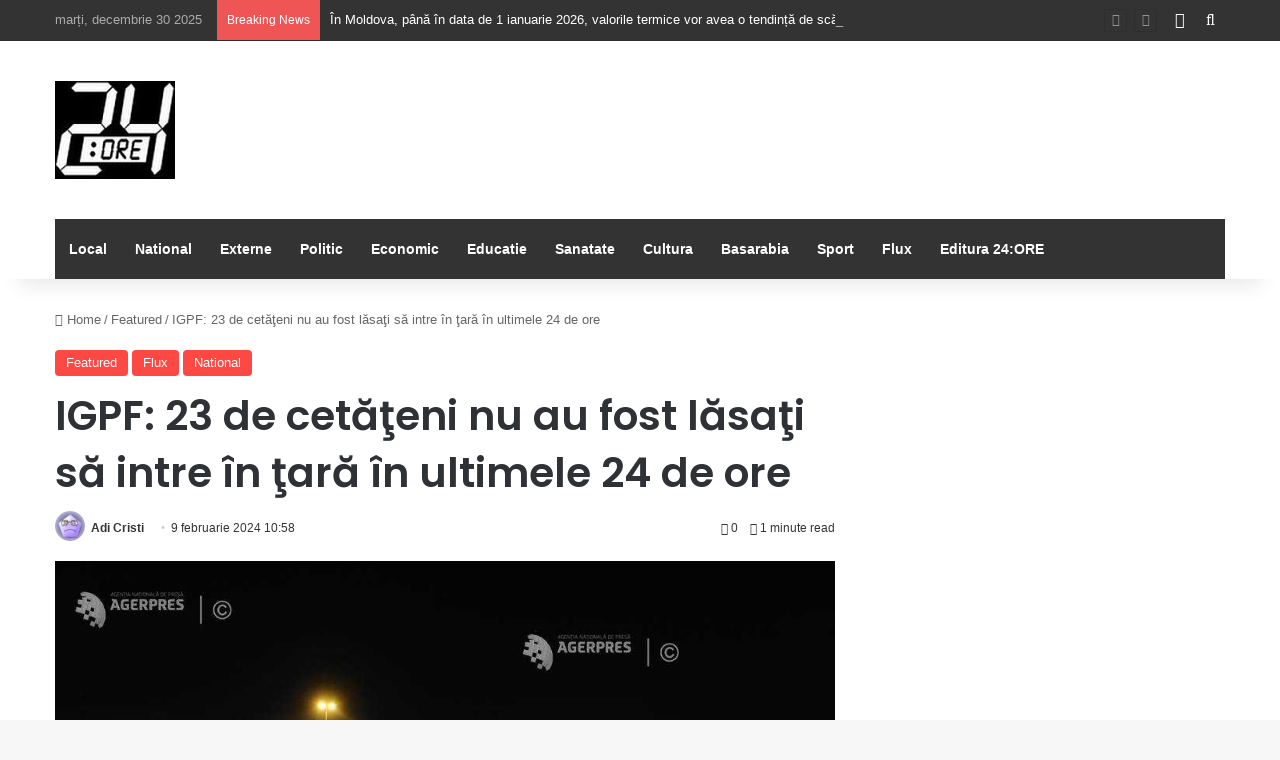

--- FILE ---
content_type: text/html; charset=UTF-8
request_url: https://24-ore.ro/2024/02/09/igpf-23-de-cetateni-nu-au-fost-lasati-sa-intre-in-tara-in-ultimele-24-de-ore/
body_size: 16871
content:
<!DOCTYPE html>
<html lang="ro-RO" class="" data-skin="light" prefix="og: http://ogp.me/ns#">
<head>
	<meta charset="UTF-8" />
	<link rel="profile" href="https://gmpg.org/xfn/11" />
	<title>IGPF: 23 de cetăţeni nu au fost lăsaţi să intre în ţară în ultimele 24 de ore &#8211; 24:ORE</title>

<meta http-equiv='x-dns-prefetch-control' content='on'>
<link rel='dns-prefetch' href='//cdnjs.cloudflare.com' />
<link rel='dns-prefetch' href='//ajax.googleapis.com' />
<link rel='dns-prefetch' href='//fonts.googleapis.com' />
<link rel='dns-prefetch' href='//fonts.gstatic.com' />
<link rel='dns-prefetch' href='//s.gravatar.com' />
<link rel='dns-prefetch' href='//www.google-analytics.com' />
<link rel='preload' as='script' href='https://ajax.googleapis.com/ajax/libs/webfont/1/webfont.js'>
<meta name='robots' content='max-image-preview:large' />
<link rel='dns-prefetch' href='//cotidianul24ore.ro' />
<link rel="alternate" type="application/rss+xml" title="24:ORE &raquo; Flux" href="https://cotidianul24ore.ro/feed/" />
<link rel="alternate" type="application/rss+xml" title="24:ORE &raquo; Flux comentarii" href="https://cotidianul24ore.ro/comments/feed/" />

		<style type="text/css">
			:root{				
			--tie-preset-gradient-1: linear-gradient(135deg, rgba(6, 147, 227, 1) 0%, rgb(155, 81, 224) 100%);
			--tie-preset-gradient-2: linear-gradient(135deg, rgb(122, 220, 180) 0%, rgb(0, 208, 130) 100%);
			--tie-preset-gradient-3: linear-gradient(135deg, rgba(252, 185, 0, 1) 0%, rgba(255, 105, 0, 1) 100%);
			--tie-preset-gradient-4: linear-gradient(135deg, rgba(255, 105, 0, 1) 0%, rgb(207, 46, 46) 100%);
			--tie-preset-gradient-5: linear-gradient(135deg, rgb(238, 238, 238) 0%, rgb(169, 184, 195) 100%);
			--tie-preset-gradient-6: linear-gradient(135deg, rgb(74, 234, 220) 0%, rgb(151, 120, 209) 20%, rgb(207, 42, 186) 40%, rgb(238, 44, 130) 60%, rgb(251, 105, 98) 80%, rgb(254, 248, 76) 100%);
			--tie-preset-gradient-7: linear-gradient(135deg, rgb(255, 206, 236) 0%, rgb(152, 150, 240) 100%);
			--tie-preset-gradient-8: linear-gradient(135deg, rgb(254, 205, 165) 0%, rgb(254, 45, 45) 50%, rgb(107, 0, 62) 100%);
			--tie-preset-gradient-9: linear-gradient(135deg, rgb(255, 203, 112) 0%, rgb(199, 81, 192) 50%, rgb(65, 88, 208) 100%);
			--tie-preset-gradient-10: linear-gradient(135deg, rgb(255, 245, 203) 0%, rgb(182, 227, 212) 50%, rgb(51, 167, 181) 100%);
			--tie-preset-gradient-11: linear-gradient(135deg, rgb(202, 248, 128) 0%, rgb(113, 206, 126) 100%);
			--tie-preset-gradient-12: linear-gradient(135deg, rgb(2, 3, 129) 0%, rgb(40, 116, 252) 100%);
			--tie-preset-gradient-13: linear-gradient(135deg, #4D34FA, #ad34fa);
			--tie-preset-gradient-14: linear-gradient(135deg, #0057FF, #31B5FF);
			--tie-preset-gradient-15: linear-gradient(135deg, #FF007A, #FF81BD);
			--tie-preset-gradient-16: linear-gradient(135deg, #14111E, #4B4462);
			--tie-preset-gradient-17: linear-gradient(135deg, #F32758, #FFC581);

			
					--main-nav-background: #1f2024;
					--main-nav-secondry-background: rgba(0,0,0,0.2);
					--main-nav-primary-color: #0088ff;
					--main-nav-contrast-primary-color: #FFFFFF;
					--main-nav-text-color: #FFFFFF;
					--main-nav-secondry-text-color: rgba(225,255,255,0.5);
					--main-nav-main-border-color: rgba(255,255,255,0.07);
					--main-nav-secondry-border-color: rgba(255,255,255,0.04);
				--tie-buttons-radius: 8px;
			}
		</style>
	<link rel="alternate" title="oEmbed (JSON)" type="application/json+oembed" href="https://cotidianul24ore.ro/wp-json/oembed/1.0/embed?url=https%3A%2F%2Fcotidianul24ore.ro%2F2024%2F02%2F09%2Figpf-23-de-cetateni-nu-au-fost-lasati-sa-intre-in-tara-in-ultimele-24-de-ore%2F" />
<link rel="alternate" title="oEmbed (XML)" type="text/xml+oembed" href="https://cotidianul24ore.ro/wp-json/oembed/1.0/embed?url=https%3A%2F%2Fcotidianul24ore.ro%2F2024%2F02%2F09%2Figpf-23-de-cetateni-nu-au-fost-lasati-sa-intre-in-tara-in-ultimele-24-de-ore%2F&#038;format=xml" />

<meta property="og:title" content="IGPF: 23 de cetăţeni nu au fost lăsaţi să intre în ţară în ultimele 24 de ore - 24:ORE" />
<meta property="og:type" content="article" />
<meta property="og:description" content="Poliţiştii de frontieră nu au permis intrarea în ţară, în ultimele 24 de ore, a 23 de cetăţeni străi" />
<meta property="og:url" content="https://cotidianul24ore.ro/2024/02/09/igpf-23-de-cetateni-nu-au-fost-lasati-sa-intre-in-tara-in-ultimele-24-de-ore/" />
<meta property="og:site_name" content="24:ORE" />
<meta property="og:image" content="https://cotidianul24ore.ro/wp-content/uploads/2024/02/13594624.jpg" />
<meta name="viewport" content="width=device-width, initial-scale=1.0" /><style id='wp-img-auto-sizes-contain-inline-css' type='text/css'>
img:is([sizes=auto i],[sizes^="auto," i]){contain-intrinsic-size:3000px 1500px}
/*# sourceURL=wp-img-auto-sizes-contain-inline-css */
</style>
<style id='wp-emoji-styles-inline-css' type='text/css'>

	img.wp-smiley, img.emoji {
		display: inline !important;
		border: none !important;
		box-shadow: none !important;
		height: 1em !important;
		width: 1em !important;
		margin: 0 0.07em !important;
		vertical-align: -0.1em !important;
		background: none !important;
		padding: 0 !important;
	}
/*# sourceURL=wp-emoji-styles-inline-css */
</style>
<link rel='stylesheet' id='taqyeem-buttons-style-css' href='https://cotidianul24ore.ro/wp-content/plugins/taqyeem-buttons/assets/style.css?ver=6c9964df0c6c83768a25ea136d478ea0' type='text/css' media='all' />
<link rel='stylesheet' id='tie-css-base-css' href='https://cotidianul24ore.ro/wp-content/themes/jannah/assets/css/base.min.css?ver=7.6.3' type='text/css' media='all' />
<link rel='stylesheet' id='tie-css-styles-css' href='https://cotidianul24ore.ro/wp-content/themes/jannah/assets/css/style.min.css?ver=7.6.3' type='text/css' media='all' />
<link rel='stylesheet' id='tie-css-widgets-css' href='https://cotidianul24ore.ro/wp-content/themes/jannah/assets/css/widgets.min.css?ver=7.6.3' type='text/css' media='all' />
<link rel='stylesheet' id='tie-css-helpers-css' href='https://cotidianul24ore.ro/wp-content/themes/jannah/assets/css/helpers.min.css?ver=7.6.3' type='text/css' media='all' />
<link rel='stylesheet' id='tie-fontawesome5-css' href='https://cotidianul24ore.ro/wp-content/themes/jannah/assets/css/fontawesome.css?ver=7.6.3' type='text/css' media='all' />
<link rel='stylesheet' id='tie-css-ilightbox-css' href='https://cotidianul24ore.ro/wp-content/themes/jannah/assets/ilightbox/dark-skin/skin.css?ver=7.6.3' type='text/css' media='all' />
<link rel='stylesheet' id='tie-css-shortcodes-css' href='https://cotidianul24ore.ro/wp-content/themes/jannah/assets/css/plugins/shortcodes.min.css?ver=7.6.3' type='text/css' media='all' />
<link rel='stylesheet' id='tie-css-single-css' href='https://cotidianul24ore.ro/wp-content/themes/jannah/assets/css/single.min.css?ver=7.6.3' type='text/css' media='all' />
<link rel='stylesheet' id='tie-css-print-css' href='https://cotidianul24ore.ro/wp-content/themes/jannah/assets/css/print.css?ver=7.6.3' type='text/css' media='print' />
<link rel='stylesheet' id='taqyeem-styles-css' href='https://cotidianul24ore.ro/wp-content/themes/jannah/assets/css/plugins/taqyeem.min.css?ver=7.6.3' type='text/css' media='all' />
<style id='taqyeem-styles-inline-css' type='text/css'>
.wf-active .logo-text,.wf-active h1,.wf-active h2,.wf-active h3,.wf-active h4,.wf-active h5,.wf-active h6,.wf-active .the-subtitle{font-family: 'Poppins';}:root:root{--brand-color: #fe4641;--dark-brand-color: #cc140f;--bright-color: #FFFFFF;--base-color: #2c2f34;}#reading-position-indicator{box-shadow: 0 0 10px rgba( 254,70,65,0.7);}:root:root{--brand-color: #fe4641;--dark-brand-color: #cc140f;--bright-color: #FFFFFF;--base-color: #2c2f34;}#reading-position-indicator{box-shadow: 0 0 10px rgba( 254,70,65,0.7);}#top-nav,#top-nav .sub-menu,#top-nav .comp-sub-menu,#top-nav .ticker-content,#top-nav .ticker-swipe,.top-nav-boxed #top-nav .topbar-wrapper,.top-nav-dark .top-menu ul,#autocomplete-suggestions.search-in-top-nav{background-color : #333333;}#top-nav *,#autocomplete-suggestions.search-in-top-nav{border-color: rgba( #FFFFFF,0.08);}#top-nav .icon-basecloud-bg:after{color: #333333;}#top-nav a:not(:hover),#top-nav input,#top-nav #search-submit,#top-nav .fa-spinner,#top-nav .dropdown-social-icons li a span,#top-nav .components > li .social-link:not(:hover) span,#autocomplete-suggestions.search-in-top-nav a{color: #ffffff;}#top-nav input::-moz-placeholder{color: #ffffff;}#top-nav input:-moz-placeholder{color: #ffffff;}#top-nav input:-ms-input-placeholder{color: #ffffff;}#top-nav input::-webkit-input-placeholder{color: #ffffff;}#top-nav,.search-in-top-nav{--tie-buttons-color: #fe4641;--tie-buttons-border-color: #fe4641;--tie-buttons-text: #FFFFFF;--tie-buttons-hover-color: #e02823;}#top-nav a:hover,#top-nav .menu li:hover > a,#top-nav .menu > .tie-current-menu > a,#top-nav .components > li:hover > a,#top-nav .components #search-submit:hover,#autocomplete-suggestions.search-in-top-nav .post-title a:hover{color: #fe4641;}#top-nav,#top-nav .comp-sub-menu,#top-nav .tie-weather-widget{color: #aaaaaa;}#autocomplete-suggestions.search-in-top-nav .post-meta,#autocomplete-suggestions.search-in-top-nav .post-meta a:not(:hover){color: rgba( 170,170,170,0.7 );}#top-nav .weather-icon .icon-cloud,#top-nav .weather-icon .icon-basecloud-bg,#top-nav .weather-icon .icon-cloud-behind{color: #aaaaaa !important;}#main-nav .main-menu-wrapper,#main-nav .menu-sub-content,#main-nav .comp-sub-menu,#main-nav ul.cats-vertical li a.is-active,#main-nav ul.cats-vertical li a:hover,#autocomplete-suggestions.search-in-main-nav{background-color: #333333;}#main-nav{border-width: 0;}#theme-header #main-nav:not(.fixed-nav){bottom: 0;}#main-nav .icon-basecloud-bg:after{color: #333333;}#autocomplete-suggestions.search-in-main-nav{border-color: rgba(255,255,255,0.07);}.main-nav-boxed #main-nav .main-menu-wrapper{border-width: 0;}#main-nav a:not(:hover),#main-nav a.social-link:not(:hover) span,#main-nav .dropdown-social-icons li a span,#autocomplete-suggestions.search-in-main-nav a{color: #ffffff;}.main-nav,.search-in-main-nav{--main-nav-primary-color: #fe4641;--tie-buttons-color: #fe4641;--tie-buttons-border-color: #fe4641;--tie-buttons-text: #FFFFFF;--tie-buttons-hover-color: #e02823;}#main-nav .mega-links-head:after,#main-nav .cats-horizontal a.is-active,#main-nav .cats-horizontal a:hover,#main-nav .spinner > div{background-color: #fe4641;}#main-nav .menu ul li:hover > a,#main-nav .menu ul li.current-menu-item:not(.mega-link-column) > a,#main-nav .components a:hover,#main-nav .components > li:hover > a,#main-nav #search-submit:hover,#main-nav .cats-vertical a.is-active,#main-nav .cats-vertical a:hover,#main-nav .mega-menu .post-meta a:hover,#main-nav .mega-menu .post-box-title a:hover,#autocomplete-suggestions.search-in-main-nav a:hover,#main-nav .spinner-circle:after{color: #fe4641;}#main-nav .menu > li.tie-current-menu > a,#main-nav .menu > li:hover > a,.theme-header #main-nav .mega-menu .cats-horizontal a.is-active,.theme-header #main-nav .mega-menu .cats-horizontal a:hover{color: #FFFFFF;}#main-nav .menu > li.tie-current-menu > a:before,#main-nav .menu > li:hover > a:before{border-top-color: #FFFFFF;}#main-nav,#main-nav input,#main-nav #search-submit,#main-nav .fa-spinner,#main-nav .comp-sub-menu,#main-nav .tie-weather-widget{color: #f6f6f6;}#main-nav input::-moz-placeholder{color: #f6f6f6;}#main-nav input:-moz-placeholder{color: #f6f6f6;}#main-nav input:-ms-input-placeholder{color: #f6f6f6;}#main-nav input::-webkit-input-placeholder{color: #f6f6f6;}#main-nav .mega-menu .post-meta,#main-nav .mega-menu .post-meta a,#autocomplete-suggestions.search-in-main-nav .post-meta{color: rgba(246,246,246,0.6);}#main-nav .weather-icon .icon-cloud,#main-nav .weather-icon .icon-basecloud-bg,#main-nav .weather-icon .icon-cloud-behind{color: #f6f6f6 !important;}#footer{background-color: #252525;}#site-info{background-color: #181818;}#footer .posts-list-counter .posts-list-items li.widget-post-list:before{border-color: #252525;}#footer .timeline-widget a .date:before{border-color: rgba(37,37,37,0.8);}#footer .footer-boxed-widget-area,#footer textarea,#footer input:not([type=submit]),#footer select,#footer code,#footer kbd,#footer pre,#footer samp,#footer .show-more-button,#footer .slider-links .tie-slider-nav span,#footer #wp-calendar,#footer #wp-calendar tbody td,#footer #wp-calendar thead th,#footer .widget.buddypress .item-options a{border-color: rgba(255,255,255,0.1);}#footer .social-statistics-widget .white-bg li.social-icons-item a,#footer .widget_tag_cloud .tagcloud a,#footer .latest-tweets-widget .slider-links .tie-slider-nav span,#footer .widget_layered_nav_filters a{border-color: rgba(255,255,255,0.1);}#footer .social-statistics-widget .white-bg li:before{background: rgba(255,255,255,0.1);}.site-footer #wp-calendar tbody td{background: rgba(255,255,255,0.02);}#footer .white-bg .social-icons-item a span.followers span,#footer .circle-three-cols .social-icons-item a .followers-num,#footer .circle-three-cols .social-icons-item a .followers-name{color: rgba(255,255,255,0.8);}#footer .timeline-widget ul:before,#footer .timeline-widget a:not(:hover) .date:before{background-color: #070707;}#footer .widget-title,#footer .widget-title a:not(:hover){color: #ffffff;}#footer,#footer textarea,#footer input:not([type='submit']),#footer select,#footer #wp-calendar tbody,#footer .tie-slider-nav li span:not(:hover),#footer .widget_categories li a:before,#footer .widget_product_categories li a:before,#footer .widget_layered_nav li a:before,#footer .widget_archive li a:before,#footer .widget_nav_menu li a:before,#footer .widget_meta li a:before,#footer .widget_pages li a:before,#footer .widget_recent_entries li a:before,#footer .widget_display_forums li a:before,#footer .widget_display_views li a:before,#footer .widget_rss li a:before,#footer .widget_display_stats dt:before,#footer .subscribe-widget-content h3,#footer .about-author .social-icons a:not(:hover) span{color: #aaaaaa;}#footer post-widget-body .meta-item,#footer .post-meta,#footer .stream-title,#footer.dark-skin .timeline-widget .date,#footer .wp-caption .wp-caption-text,#footer .rss-date{color: rgba(170,170,170,0.7);}#footer input::-moz-placeholder{color: #aaaaaa;}#footer input:-moz-placeholder{color: #aaaaaa;}#footer input:-ms-input-placeholder{color: #aaaaaa;}#footer input::-webkit-input-placeholder{color: #aaaaaa;}#footer .site-info a:not(:hover){color: #fe4641;}
/*# sourceURL=taqyeem-styles-inline-css */
</style>
<script type="text/javascript" src="https://cotidianul24ore.ro/wp-includes/js/jquery/jquery.min.js?ver=3.7.1" id="jquery-core-js"></script>
<script type="text/javascript" src="https://cotidianul24ore.ro/wp-includes/js/jquery/jquery-migrate.min.js?ver=3.4.1" id="jquery-migrate-js"></script>
<script></script><link rel="https://api.w.org/" href="https://cotidianul24ore.ro/wp-json/" /><link rel="alternate" title="JSON" type="application/json" href="https://cotidianul24ore.ro/wp-json/wp/v2/posts/258787" /><link rel="EditURI" type="application/rsd+xml" title="RSD" href="https://cotidianul24ore.ro/xmlrpc.php?rsd" />
<link rel="canonical" href="https://cotidianul24ore.ro/2024/02/09/igpf-23-de-cetateni-nu-au-fost-lasati-sa-intre-in-tara-in-ultimele-24-de-ore/" />
<script type='text/javascript'>
/* <![CDATA[ */
var taqyeem = {"ajaxurl":"https://cotidianul24ore.ro/wp-admin/admin-ajax.php" , "your_rating":"Your Rating:"};
/* ]]> */
</script>

 <meta name="description" content="Poliţiştii de frontieră nu au permis intrarea în ţară, în ultimele 24 de ore, a 23 de cetăţeni străini şi ieşirea a 17 cetăţeni români din diferite mo" /><meta http-equiv="X-UA-Compatible" content="IE=edge">
<meta name="generator" content="Powered by WPBakery Page Builder - drag and drop page builder for WordPress."/>
<link rel="icon" href="https://cotidianul24ore.ro/wp-content/uploads/2016/07/cropped-SIGLA24oremica-32x32.jpg" sizes="32x32" />
<link rel="icon" href="https://cotidianul24ore.ro/wp-content/uploads/2016/07/cropped-SIGLA24oremica-192x192.jpg" sizes="192x192" />
<link rel="apple-touch-icon" href="https://cotidianul24ore.ro/wp-content/uploads/2016/07/cropped-SIGLA24oremica-180x180.jpg" />
<meta name="msapplication-TileImage" content="https://cotidianul24ore.ro/wp-content/uploads/2016/07/cropped-SIGLA24oremica-270x270.jpg" />
<noscript><style> .wpb_animate_when_almost_visible { opacity: 1; }</style></noscript><style id='global-styles-inline-css' type='text/css'>
:root{--wp--preset--aspect-ratio--square: 1;--wp--preset--aspect-ratio--4-3: 4/3;--wp--preset--aspect-ratio--3-4: 3/4;--wp--preset--aspect-ratio--3-2: 3/2;--wp--preset--aspect-ratio--2-3: 2/3;--wp--preset--aspect-ratio--16-9: 16/9;--wp--preset--aspect-ratio--9-16: 9/16;--wp--preset--color--black: #000000;--wp--preset--color--cyan-bluish-gray: #abb8c3;--wp--preset--color--white: #ffffff;--wp--preset--color--pale-pink: #f78da7;--wp--preset--color--vivid-red: #cf2e2e;--wp--preset--color--luminous-vivid-orange: #ff6900;--wp--preset--color--luminous-vivid-amber: #fcb900;--wp--preset--color--light-green-cyan: #7bdcb5;--wp--preset--color--vivid-green-cyan: #00d084;--wp--preset--color--pale-cyan-blue: #8ed1fc;--wp--preset--color--vivid-cyan-blue: #0693e3;--wp--preset--color--vivid-purple: #9b51e0;--wp--preset--color--global-color: #fe4641;--wp--preset--gradient--vivid-cyan-blue-to-vivid-purple: linear-gradient(135deg,rgb(6,147,227) 0%,rgb(155,81,224) 100%);--wp--preset--gradient--light-green-cyan-to-vivid-green-cyan: linear-gradient(135deg,rgb(122,220,180) 0%,rgb(0,208,130) 100%);--wp--preset--gradient--luminous-vivid-amber-to-luminous-vivid-orange: linear-gradient(135deg,rgb(252,185,0) 0%,rgb(255,105,0) 100%);--wp--preset--gradient--luminous-vivid-orange-to-vivid-red: linear-gradient(135deg,rgb(255,105,0) 0%,rgb(207,46,46) 100%);--wp--preset--gradient--very-light-gray-to-cyan-bluish-gray: linear-gradient(135deg,rgb(238,238,238) 0%,rgb(169,184,195) 100%);--wp--preset--gradient--cool-to-warm-spectrum: linear-gradient(135deg,rgb(74,234,220) 0%,rgb(151,120,209) 20%,rgb(207,42,186) 40%,rgb(238,44,130) 60%,rgb(251,105,98) 80%,rgb(254,248,76) 100%);--wp--preset--gradient--blush-light-purple: linear-gradient(135deg,rgb(255,206,236) 0%,rgb(152,150,240) 100%);--wp--preset--gradient--blush-bordeaux: linear-gradient(135deg,rgb(254,205,165) 0%,rgb(254,45,45) 50%,rgb(107,0,62) 100%);--wp--preset--gradient--luminous-dusk: linear-gradient(135deg,rgb(255,203,112) 0%,rgb(199,81,192) 50%,rgb(65,88,208) 100%);--wp--preset--gradient--pale-ocean: linear-gradient(135deg,rgb(255,245,203) 0%,rgb(182,227,212) 50%,rgb(51,167,181) 100%);--wp--preset--gradient--electric-grass: linear-gradient(135deg,rgb(202,248,128) 0%,rgb(113,206,126) 100%);--wp--preset--gradient--midnight: linear-gradient(135deg,rgb(2,3,129) 0%,rgb(40,116,252) 100%);--wp--preset--font-size--small: 13px;--wp--preset--font-size--medium: 20px;--wp--preset--font-size--large: 36px;--wp--preset--font-size--x-large: 42px;--wp--preset--spacing--20: 0.44rem;--wp--preset--spacing--30: 0.67rem;--wp--preset--spacing--40: 1rem;--wp--preset--spacing--50: 1.5rem;--wp--preset--spacing--60: 2.25rem;--wp--preset--spacing--70: 3.38rem;--wp--preset--spacing--80: 5.06rem;--wp--preset--shadow--natural: 6px 6px 9px rgba(0, 0, 0, 0.2);--wp--preset--shadow--deep: 12px 12px 50px rgba(0, 0, 0, 0.4);--wp--preset--shadow--sharp: 6px 6px 0px rgba(0, 0, 0, 0.2);--wp--preset--shadow--outlined: 6px 6px 0px -3px rgb(255, 255, 255), 6px 6px rgb(0, 0, 0);--wp--preset--shadow--crisp: 6px 6px 0px rgb(0, 0, 0);}:where(.is-layout-flex){gap: 0.5em;}:where(.is-layout-grid){gap: 0.5em;}body .is-layout-flex{display: flex;}.is-layout-flex{flex-wrap: wrap;align-items: center;}.is-layout-flex > :is(*, div){margin: 0;}body .is-layout-grid{display: grid;}.is-layout-grid > :is(*, div){margin: 0;}:where(.wp-block-columns.is-layout-flex){gap: 2em;}:where(.wp-block-columns.is-layout-grid){gap: 2em;}:where(.wp-block-post-template.is-layout-flex){gap: 1.25em;}:where(.wp-block-post-template.is-layout-grid){gap: 1.25em;}.has-black-color{color: var(--wp--preset--color--black) !important;}.has-cyan-bluish-gray-color{color: var(--wp--preset--color--cyan-bluish-gray) !important;}.has-white-color{color: var(--wp--preset--color--white) !important;}.has-pale-pink-color{color: var(--wp--preset--color--pale-pink) !important;}.has-vivid-red-color{color: var(--wp--preset--color--vivid-red) !important;}.has-luminous-vivid-orange-color{color: var(--wp--preset--color--luminous-vivid-orange) !important;}.has-luminous-vivid-amber-color{color: var(--wp--preset--color--luminous-vivid-amber) !important;}.has-light-green-cyan-color{color: var(--wp--preset--color--light-green-cyan) !important;}.has-vivid-green-cyan-color{color: var(--wp--preset--color--vivid-green-cyan) !important;}.has-pale-cyan-blue-color{color: var(--wp--preset--color--pale-cyan-blue) !important;}.has-vivid-cyan-blue-color{color: var(--wp--preset--color--vivid-cyan-blue) !important;}.has-vivid-purple-color{color: var(--wp--preset--color--vivid-purple) !important;}.has-black-background-color{background-color: var(--wp--preset--color--black) !important;}.has-cyan-bluish-gray-background-color{background-color: var(--wp--preset--color--cyan-bluish-gray) !important;}.has-white-background-color{background-color: var(--wp--preset--color--white) !important;}.has-pale-pink-background-color{background-color: var(--wp--preset--color--pale-pink) !important;}.has-vivid-red-background-color{background-color: var(--wp--preset--color--vivid-red) !important;}.has-luminous-vivid-orange-background-color{background-color: var(--wp--preset--color--luminous-vivid-orange) !important;}.has-luminous-vivid-amber-background-color{background-color: var(--wp--preset--color--luminous-vivid-amber) !important;}.has-light-green-cyan-background-color{background-color: var(--wp--preset--color--light-green-cyan) !important;}.has-vivid-green-cyan-background-color{background-color: var(--wp--preset--color--vivid-green-cyan) !important;}.has-pale-cyan-blue-background-color{background-color: var(--wp--preset--color--pale-cyan-blue) !important;}.has-vivid-cyan-blue-background-color{background-color: var(--wp--preset--color--vivid-cyan-blue) !important;}.has-vivid-purple-background-color{background-color: var(--wp--preset--color--vivid-purple) !important;}.has-black-border-color{border-color: var(--wp--preset--color--black) !important;}.has-cyan-bluish-gray-border-color{border-color: var(--wp--preset--color--cyan-bluish-gray) !important;}.has-white-border-color{border-color: var(--wp--preset--color--white) !important;}.has-pale-pink-border-color{border-color: var(--wp--preset--color--pale-pink) !important;}.has-vivid-red-border-color{border-color: var(--wp--preset--color--vivid-red) !important;}.has-luminous-vivid-orange-border-color{border-color: var(--wp--preset--color--luminous-vivid-orange) !important;}.has-luminous-vivid-amber-border-color{border-color: var(--wp--preset--color--luminous-vivid-amber) !important;}.has-light-green-cyan-border-color{border-color: var(--wp--preset--color--light-green-cyan) !important;}.has-vivid-green-cyan-border-color{border-color: var(--wp--preset--color--vivid-green-cyan) !important;}.has-pale-cyan-blue-border-color{border-color: var(--wp--preset--color--pale-cyan-blue) !important;}.has-vivid-cyan-blue-border-color{border-color: var(--wp--preset--color--vivid-cyan-blue) !important;}.has-vivid-purple-border-color{border-color: var(--wp--preset--color--vivid-purple) !important;}.has-vivid-cyan-blue-to-vivid-purple-gradient-background{background: var(--wp--preset--gradient--vivid-cyan-blue-to-vivid-purple) !important;}.has-light-green-cyan-to-vivid-green-cyan-gradient-background{background: var(--wp--preset--gradient--light-green-cyan-to-vivid-green-cyan) !important;}.has-luminous-vivid-amber-to-luminous-vivid-orange-gradient-background{background: var(--wp--preset--gradient--luminous-vivid-amber-to-luminous-vivid-orange) !important;}.has-luminous-vivid-orange-to-vivid-red-gradient-background{background: var(--wp--preset--gradient--luminous-vivid-orange-to-vivid-red) !important;}.has-very-light-gray-to-cyan-bluish-gray-gradient-background{background: var(--wp--preset--gradient--very-light-gray-to-cyan-bluish-gray) !important;}.has-cool-to-warm-spectrum-gradient-background{background: var(--wp--preset--gradient--cool-to-warm-spectrum) !important;}.has-blush-light-purple-gradient-background{background: var(--wp--preset--gradient--blush-light-purple) !important;}.has-blush-bordeaux-gradient-background{background: var(--wp--preset--gradient--blush-bordeaux) !important;}.has-luminous-dusk-gradient-background{background: var(--wp--preset--gradient--luminous-dusk) !important;}.has-pale-ocean-gradient-background{background: var(--wp--preset--gradient--pale-ocean) !important;}.has-electric-grass-gradient-background{background: var(--wp--preset--gradient--electric-grass) !important;}.has-midnight-gradient-background{background: var(--wp--preset--gradient--midnight) !important;}.has-small-font-size{font-size: var(--wp--preset--font-size--small) !important;}.has-medium-font-size{font-size: var(--wp--preset--font-size--medium) !important;}.has-large-font-size{font-size: var(--wp--preset--font-size--large) !important;}.has-x-large-font-size{font-size: var(--wp--preset--font-size--x-large) !important;}
/*# sourceURL=global-styles-inline-css */
</style>
</head>

<body data-rsssl=1 id="tie-body" class="wp-singular post-template-default single single-post postid-258787 single-format-standard wp-theme-jannah tie-no-js wrapper-has-shadow block-head-1 magazine2 is-thumb-overlay-disabled is-desktop is-header-layout-3 sidebar-right has-sidebar post-layout-1 narrow-title-narrow-media has-mobile-share wpb-js-composer js-comp-ver-8.7.2 vc_responsive">



<div class="background-overlay">

	<div id="tie-container" class="site tie-container">

		
		<div id="tie-wrapper">
			
<header id="theme-header" class="theme-header header-layout-3 main-nav-dark main-nav-default-dark main-nav-below main-nav-boxed no-stream-item top-nav-active top-nav-light top-nav-default-light top-nav-above has-shadow has-normal-width-logo mobile-header-default">
	
<nav id="top-nav"  class="has-date-breaking-components top-nav header-nav has-breaking-news" aria-label="Secondary Navigation">
	<div class="container">
		<div class="topbar-wrapper">

			
					<div class="topbar-today-date">
						marți, decembrie 30 2025					</div>
					
			<div class="tie-alignleft">
				
<div class="breaking controls-is-active">

	<span class="breaking-title">
		<span class="tie-icon-bolt breaking-icon" aria-hidden="true"></span>
		<span class="breaking-title-text">Breaking News</span>
	</span>

	<ul id="breaking-news-in-header" class="breaking-news" data-type="reveal" data-arrows="true">

		
							<li class="news-item">
								<a href="https://cotidianul24ore.ro/2025/12/29/in-moldova-pana-in-data-de-1-ianuarie-2026-valorile-termice-vor-avea-o-tendinta-de-scadere/">În Moldova, până în data de 1 ianuarie 2026, valorile termice vor avea o tendință de scădere</a>
							</li>

							
							<li class="news-item">
								<a href="https://cotidianul24ore.ro/2025/12/29/revelionul-iesenilor-2026/">Revelionul Ieșenilor 2026</a>
							</li>

							
							<li class="news-item">
								<a href="https://cotidianul24ore.ro/2025/12/29/presedintele-ccr-referitor-la-decizia-privind-legea-pensiilor-magistratilor-am-constatat-si-astazi-ca-si-ieri-ca-nu-a-fost-intrunit-cvorumul/">Preşedintele CCR, referitor la decizia privind Legea pensiilor magistraţilor: Am constatat şi astăzi, ca şi ieri, că nu a fost întrunit cvorumul</a>
							</li>

							
							<li class="news-item">
								<a href="https://cotidianul24ore.ro/2025/12/29/donald-trump-dupa-intalnirea-cu-zelenski-am-facut-progrese-semnificative-in-ceea-ce-priveste-incheierea-acestui-razboi/">Donald Trump după întâlnirea cu Zelenski: Am făcut progrese semnificative în ceea ce priveşte încheierea acestui război</a>
							</li>

							
							<li class="news-item">
								<a href="https://cotidianul24ore.ro/2025/12/22/ips-teofan-mitropolitul-moldovei-si-bucovinei-nasterea-lui-hristos-inceputul-vietii-celei-noi/">IPS Teofan, Mitropolitul Moldovei și Bucovinei: Nașterea lui Hristos – începutul vieții celei noi </a>
							</li>

							
							<li class="news-item">
								<a href="https://cotidianul24ore.ro/2025/12/22/sportul-iesean-are-rezultate-are-viitor-si-are-oameni-care-cred-in-el/">Sportul ieșean are rezultate, are viitor și are oameni care cred în el!</a>
							</li>

							
							<li class="news-item">
								<a href="https://cotidianul24ore.ro/2025/12/22/un-grup-de-senatori-si-deputati-cere-suspendarea-din-functie-a-presedintelui-nicusor-dan/">Un grup de senatori și deputați cere suspendarea din funcție a președintelui Nicușor Dan</a>
							</li>

							
							<li class="news-item">
								<a href="https://cotidianul24ore.ro/2025/12/22/sondaj-curs-trei-sferturi-dintre-romani-considera-ca-romania-se-indreapta-intr-o-directie-gresita/">Sondaj CURS: Trei sferturi dintre români consideră că România se îndreaptă într-o direcție greșită</a>
							</li>

							
							<li class="news-item">
								<a href="https://cotidianul24ore.ro/2025/12/22/coruptia-ucide-scrisoare-deschisa-catre-csm-separarea-puterilor-in-stat-nu-presupune-separarea-justitiei-de-societate/">&#8216;Corupția Ucide&#8217; &#8211; scrisoare deschisă către CSM: Separarea puterilor în stat nu presupune separarea Justiției de societate</a>
							</li>

							
							<li class="news-item">
								<a href="https://cotidianul24ore.ro/2025/12/22/22-decembrie-ziua-victoriei-revolutiei-romane-si-a-libertatii/">22 decembrie &#8211; Ziua Victoriei Revoluției Române și a Libertății</a>
							</li>

							
	</ul>
</div><!-- #breaking /-->
			</div><!-- .tie-alignleft /-->

			<div class="tie-alignright">
				<ul class="components">	<li class="side-aside-nav-icon menu-item custom-menu-link">
		<a href="#">
			<span class="tie-icon-navicon" aria-hidden="true"></span>
			<span class="screen-reader-text">Sidebar</span>
		</a>
	</li>
				<li class="search-compact-icon menu-item custom-menu-link">
				<a href="#" class="tie-search-trigger">
					<span class="tie-icon-search tie-search-icon" aria-hidden="true"></span>
					<span class="screen-reader-text">Search for</span>
				</a>
			</li>
			</ul><!-- Components -->			</div><!-- .tie-alignright /-->

		</div><!-- .topbar-wrapper /-->
	</div><!-- .container /-->
</nav><!-- #top-nav /-->

<div class="container header-container">
	<div class="tie-row logo-row">

		
		<div class="logo-wrapper">
			<div class="tie-col-md-4 logo-container clearfix">
				<div id="mobile-header-components-area_1" class="mobile-header-components"><ul class="components"><li class="mobile-component_menu custom-menu-link"><a href="#" id="mobile-menu-icon" class=""><span class="tie-mobile-menu-icon nav-icon is-layout-1"></span><span class="screen-reader-text">Menu</span></a></li></ul></div>
		<div id="logo" class="image-logo" >

			
			<a title="24:ORE" href="https://cotidianul24ore.ro/">
				
				<picture class="tie-logo-default tie-logo-picture">
					<source class="tie-logo-source-default tie-logo-source" srcset="https://cotidianul24ore.ro/wp-content/uploads/2017/02/SIGLA24oremica.jpg" media="(max-width:991px)">
					<source class="tie-logo-source-default tie-logo-source" srcset="https://cotidianul24ore.ro/wp-content/uploads/2017/02/SIGLA24oremica.jpg">
					<img class="tie-logo-img-default tie-logo-img" src="https://cotidianul24ore.ro/wp-content/uploads/2017/02/SIGLA24oremica.jpg" alt="24:ORE" width="120" height="98" style="max-height:98px; width: auto;" />
				</picture>
						</a>

			
		</div><!-- #logo /-->

		<div id="mobile-header-components-area_2" class="mobile-header-components"><ul class="components"><li class="mobile-component_search custom-menu-link">
				<a href="#" class="tie-search-trigger-mobile">
					<span class="tie-icon-search tie-search-icon" aria-hidden="true"></span>
					<span class="screen-reader-text">Search for</span>
				</a>
			</li></ul></div>			</div><!-- .tie-col /-->
		</div><!-- .logo-wrapper /-->

		
	</div><!-- .tie-row /-->
</div><!-- .container /-->

<div class="main-nav-wrapper">
	<nav id="main-nav"  class="main-nav header-nav menu-style-default menu-style-solid-bg"  aria-label="Primary Navigation">
		<div class="container">

			<div class="main-menu-wrapper">

				
				<div id="menu-components-wrap">

					
					<div class="main-menu main-menu-wrap">
						<div id="main-nav-menu" class="main-menu header-menu"><ul id="menu-meniu" class="menu"><li id="menu-item-8" class="menu-item menu-item-type-taxonomy menu-item-object-category menu-item-8"><a href="https://cotidianul24ore.ro/category/local/">Local</a></li>
<li id="menu-item-7248" class="menu-item menu-item-type-taxonomy menu-item-object-category current-post-ancestor current-menu-parent current-post-parent menu-item-7248"><a href="https://cotidianul24ore.ro/category/national/">National</a></li>
<li id="menu-item-13631" class="menu-item menu-item-type-taxonomy menu-item-object-category menu-item-13631"><a href="https://cotidianul24ore.ro/category/externe/">Externe</a></li>
<li id="menu-item-9" class="menu-item menu-item-type-taxonomy menu-item-object-category menu-item-9"><a href="https://cotidianul24ore.ro/category/politic/">Politic</a></li>
<li id="menu-item-10" class="menu-item menu-item-type-taxonomy menu-item-object-category menu-item-10"><a href="https://cotidianul24ore.ro/category/economic/">Economic</a></li>
<li id="menu-item-11" class="menu-item menu-item-type-taxonomy menu-item-object-category menu-item-11"><a href="https://cotidianul24ore.ro/category/invatamant/">Educatie</a></li>
<li id="menu-item-42" class="menu-item menu-item-type-taxonomy menu-item-object-category menu-item-42"><a href="https://cotidianul24ore.ro/category/sanatate/">Sanatate</a></li>
<li id="menu-item-12" class="menu-item menu-item-type-taxonomy menu-item-object-category menu-item-12"><a href="https://cotidianul24ore.ro/category/cultura/">Cultura</a></li>
<li id="menu-item-63262" class="menu-item menu-item-type-taxonomy menu-item-object-category menu-item-63262"><a href="https://cotidianul24ore.ro/category/basarabia/">Basarabia</a></li>
<li id="menu-item-63261" class="menu-item menu-item-type-taxonomy menu-item-object-category menu-item-63261"><a href="https://cotidianul24ore.ro/category/sport/">Sport</a></li>
<li id="menu-item-68308" class="menu-item menu-item-type-taxonomy menu-item-object-category current-post-ancestor current-menu-parent current-post-parent menu-item-68308"><a href="https://cotidianul24ore.ro/category/flux/">Flux</a></li>
<li id="menu-item-222056" class="menu-item menu-item-type-taxonomy menu-item-object-category menu-item-222056"><a href="https://cotidianul24ore.ro/category/editura-24ore/">Editura 24:ORE</a></li>
</ul></div>					</div><!-- .main-menu /-->

					<ul class="components"></ul><!-- Components -->
				</div><!-- #menu-components-wrap /-->
			</div><!-- .main-menu-wrapper /-->
		</div><!-- .container /-->

			</nav><!-- #main-nav /-->
</div><!-- .main-nav-wrapper /-->

</header>

<div id="content" class="site-content container"><div id="main-content-row" class="tie-row main-content-row">

<div class="main-content tie-col-md-8 tie-col-xs-12" role="main">

	
	<article id="the-post" class="container-wrapper post-content tie-standard">

		
<header class="entry-header-outer">

	<nav id="breadcrumb"><a href="https://cotidianul24ore.ro/"><span class="tie-icon-home" aria-hidden="true"></span> Home</a><em class="delimiter">/</em><a href="https://cotidianul24ore.ro/category/featured/">Featured</a><em class="delimiter">/</em><span class="current">IGPF: 23 de cetăţeni nu au fost lăsaţi să intre în ţară în ultimele 24 de ore</span></nav><script type="application/ld+json">{"@context":"http:\/\/schema.org","@type":"BreadcrumbList","@id":"#Breadcrumb","itemListElement":[{"@type":"ListItem","position":1,"item":{"name":"Home","@id":"https:\/\/cotidianul24ore.ro\/"}},{"@type":"ListItem","position":2,"item":{"name":"Featured","@id":"https:\/\/cotidianul24ore.ro\/category\/featured\/"}}]}</script>
	<div class="entry-header">

		<span class="post-cat-wrap"><a class="post-cat tie-cat-12" href="https://cotidianul24ore.ro/category/featured/">Featured</a><a class="post-cat tie-cat-10" href="https://cotidianul24ore.ro/category/flux/">Flux</a><a class="post-cat tie-cat-7" href="https://cotidianul24ore.ro/category/national/">National</a></span>
		<h1 class="post-title entry-title">
			IGPF: 23 de cetăţeni nu au fost lăsaţi să intre în ţară în ultimele 24 de ore		</h1>

		<div class="single-post-meta post-meta clearfix"><span class="author-meta single-author with-avatars"><span class="meta-item meta-author-wrapper meta-author-4">
						<span class="meta-author-avatar">
							<a href="https://cotidianul24ore.ro/author/verde/"><img alt='Photo of Adi Cristi' src='https://secure.gravatar.com/avatar/f7413e5701f3d026ade2ae81658fcca0ef16a1f3e6653904297445e59a8f63bf?s=140&#038;d=wavatar&#038;r=g' srcset='https://secure.gravatar.com/avatar/f7413e5701f3d026ade2ae81658fcca0ef16a1f3e6653904297445e59a8f63bf?s=280&#038;d=wavatar&#038;r=g 2x' class='avatar avatar-140 photo' height='140' width='140' decoding='async'/></a>
						</span>
					<span class="meta-author"><a href="https://cotidianul24ore.ro/author/verde/" class="author-name tie-icon" title="Adi Cristi">Adi Cristi</a></span></span></span><span class="date meta-item tie-icon">9 februarie 2024 10:58</span><div class="tie-alignright"><span class="meta-views meta-item "><span class="tie-icon-fire" aria-hidden="true"></span> 0 </span><span class="meta-reading-time meta-item"><span class="tie-icon-bookmark" aria-hidden="true"></span> 1 minute read</span> </div></div><!-- .post-meta -->	</div><!-- .entry-header /-->

	
	
</header><!-- .entry-header-outer /-->


<div  class="featured-area"><div class="featured-area-inner"><figure class="single-featured-image"><img width="780" height="468" src="https://cotidianul24ore.ro/wp-content/uploads/2024/02/13594624.jpg" class="attachment-jannah-image-post size-jannah-image-post wp-post-image" alt="" data-main-img="1" decoding="async" fetchpriority="high" srcset="https://cotidianul24ore.ro/wp-content/uploads/2024/02/13594624.jpg 1000w, https://cotidianul24ore.ro/wp-content/uploads/2024/02/13594624-420x252.jpg 420w, https://cotidianul24ore.ro/wp-content/uploads/2024/02/13594624-700x420.jpg 700w, https://cotidianul24ore.ro/wp-content/uploads/2024/02/13594624-250x150.jpg 250w, https://cotidianul24ore.ro/wp-content/uploads/2024/02/13594624-768x461.jpg 768w" sizes="(max-width: 780px) 100vw, 780px" /></figure></div></div>
		<div class="entry-content entry clearfix">

			
			<div class="col-lg-3 item1">
<div class="last_news recent_news shadow">
<div id="latest_news" class="wrap_last_news">
<article class="unit_last_news">
<div class="details_unit_last_news">
<div class="title_news"></div>
</div>
</article>
</div>
</div>
</div>
<div class="col-lg-6 item">
<div class="wrapper_detail_article shadow">
<div class="wrapper_description_articol">
<div class="flex_box flex_option">
<div class="listen_btn"></div>
</div>
<div class="description_articol">
<p>Poliţiştii de frontieră nu au permis intrarea în ţară, în ultimele 24 de ore, a 23 de cetăţeni străini şi ieşirea a 17 cetăţeni români din diferite motive legale, informează un comunicat al Inspectoratului General al Poliţiei de Frontieră (IGPF) transmis, vineri, AGERPRES.</p>
<p>Joi, prin punctele de frontieră de la nivelul întregii ţări au efectuat formalităţile de control aproximativ 139.900 de persoane, cetăţeni români şi străini, şi peste 44.300 de mijloace de transport.</p>
<p>&#8222;Pe sensul de intrare în România au fost 66.826 de persoane, dintre care 6.237 de cetăţeni ucraineni. Astfel, începând cu data de 10.02.2022 (perioadă pre-conflict), până la data de 08.02.2024, ora 24,00, la nivel naţional, au intrat în România 7.285.278 cetăţeni ucraineni&#8221;, arată sursa citată.</p>
<p>În ultimele 24 de ore, în zonele de competenţă &#8211; punctele de trecere şi &#8222;frontiera verde&#8221; &#8211; poliţiştii de frontieră au constatat 47 de fapte ilegale (26 infracţiuni şi 21 contravenţii) săvârşite atât de cetăţeni români, cât şi străini.</p>
<p>Poliţiştii au aplicat amenzi contravenţionale în valoare de 10.855 lei şi au ridicat bunuri, în vederea confiscării, în valoare de peste 732.700 lei. AGERPRES</p>
</div>
</div>
</div>
</div>

			
		</div><!-- .entry-content /-->

				<div id="post-extra-info">
			<div class="theiaStickySidebar">
				<div class="single-post-meta post-meta clearfix"><span class="author-meta single-author with-avatars"><span class="meta-item meta-author-wrapper meta-author-4">
						<span class="meta-author-avatar">
							<a href="https://cotidianul24ore.ro/author/verde/"><img alt='Photo of Adi Cristi' src='https://secure.gravatar.com/avatar/f7413e5701f3d026ade2ae81658fcca0ef16a1f3e6653904297445e59a8f63bf?s=140&#038;d=wavatar&#038;r=g' srcset='https://secure.gravatar.com/avatar/f7413e5701f3d026ade2ae81658fcca0ef16a1f3e6653904297445e59a8f63bf?s=280&#038;d=wavatar&#038;r=g 2x' class='avatar avatar-140 photo' height='140' width='140' decoding='async'/></a>
						</span>
					<span class="meta-author"><a href="https://cotidianul24ore.ro/author/verde/" class="author-name tie-icon" title="Adi Cristi">Adi Cristi</a></span></span></span><span class="date meta-item tie-icon">9 februarie 2024 10:58</span><div class="tie-alignright"><span class="meta-views meta-item "><span class="tie-icon-fire" aria-hidden="true"></span> 0 </span><span class="meta-reading-time meta-item"><span class="tie-icon-bookmark" aria-hidden="true"></span> 1 minute read</span> </div></div><!-- .post-meta -->
			</div>
		</div>

		<div class="clearfix"></div>
		<script id="tie-schema-json" type="application/ld+json">{"@context":"http:\/\/schema.org","@type":"Article","dateCreated":"2024-02-09T10:58:10+02:00","datePublished":"2024-02-09T10:58:10+02:00","dateModified":"2024-02-09T10:58:10+02:00","headline":"IGPF: 23 de cet\u0103\u0163eni nu au fost l\u0103sa\u0163i s\u0103 intre \u00een \u0163ar\u0103 \u00een ultimele 24 de ore","name":"IGPF: 23 de cet\u0103\u0163eni nu au fost l\u0103sa\u0163i s\u0103 intre \u00een \u0163ar\u0103 \u00een ultimele 24 de ore","keywords":[],"url":"https:\/\/cotidianul24ore.ro\/2024\/02\/09\/igpf-23-de-cetateni-nu-au-fost-lasati-sa-intre-in-tara-in-ultimele-24-de-ore\/","description":"Poli\u0163i\u015ftii de frontier\u0103 nu au permis intrarea \u00een \u0163ar\u0103, \u00een ultimele 24 de ore, a 23 de cet\u0103\u0163eni str\u0103ini \u015fi ie\u015firea a 17 cet\u0103\u0163eni rom\u00e2ni din diferite motive legale, informeaz\u0103 un comunicat al Inspectora","copyrightYear":"2024","articleSection":"Featured,Flux,National","articleBody":"\r\n\r\n\r\n\r\n\r\n\r\n\r\n\r\n\r\n\r\n\r\n\r\n\r\n\r\n\r\n\r\n\r\nPoli\u0163i\u015ftii de frontier\u0103 nu au permis intrarea \u00een \u0163ar\u0103, \u00een ultimele 24 de ore, a 23 de cet\u0103\u0163eni str\u0103ini \u015fi ie\u015firea a 17 cet\u0103\u0163eni rom\u00e2ni din diferite motive legale, informeaz\u0103 un comunicat al Inspectoratului General al Poli\u0163iei de Frontier\u0103 (IGPF) transmis, vineri, AGERPRES.\r\n\r\nJoi, prin punctele de frontier\u0103 de la nivelul \u00eentregii \u0163\u0103ri au efectuat formalit\u0103\u0163ile de control aproximativ 139.900 de persoane, cet\u0103\u0163eni rom\u00e2ni \u015fi str\u0103ini, \u015fi peste 44.300 de mijloace de transport.\r\n\r\n\"Pe sensul de intrare \u00een Rom\u00e2nia au fost 66.826 de persoane, dintre care 6.237 de cet\u0103\u0163eni ucraineni. Astfel, \u00eencep\u00e2nd cu data de 10.02.2022 (perioad\u0103 pre-conflict), p\u00e2n\u0103 la data de 08.02.2024, ora 24,00, la nivel na\u0163ional, au intrat \u00een Rom\u00e2nia 7.285.278 cet\u0103\u0163eni ucraineni\", arat\u0103 sursa citat\u0103.\r\n\r\n\u00cen ultimele 24 de ore, \u00een zonele de competen\u0163\u0103 - punctele de trecere \u015fi \"frontiera verde\" - poli\u0163i\u015ftii de frontier\u0103 au constatat 47 de fapte ilegale (26 infrac\u0163iuni \u015fi 21 contraven\u0163ii) s\u0103v\u00e2r\u015fite at\u00e2t de cet\u0103\u0163eni rom\u00e2ni, c\u00e2t \u015fi str\u0103ini.\r\n\r\nPoli\u0163i\u015ftii au aplicat amenzi contraven\u0163ionale \u00een valoare de 10.855 lei \u015fi au ridicat bunuri, \u00een vederea confisc\u0103rii, \u00een valoare de peste 732.700 lei. AGERPRES\r\n\r\n\r\n\r\n\r\n","publisher":{"@id":"#Publisher","@type":"Organization","name":"24:ORE","logo":{"@type":"ImageObject","url":"https:\/\/cotidianul24ore.ro\/wp-content\/uploads\/2017\/02\/SIGLA24oremica.jpg"}},"sourceOrganization":{"@id":"#Publisher"},"copyrightHolder":{"@id":"#Publisher"},"mainEntityOfPage":{"@type":"WebPage","@id":"https:\/\/cotidianul24ore.ro\/2024\/02\/09\/igpf-23-de-cetateni-nu-au-fost-lasati-sa-intre-in-tara-in-ultimele-24-de-ore\/","breadcrumb":{"@id":"#Breadcrumb"}},"author":{"@type":"Person","name":"Adi Cristi","url":"https:\/\/cotidianul24ore.ro\/author\/verde\/"},"image":{"@type":"ImageObject","url":"https:\/\/cotidianul24ore.ro\/wp-content\/uploads\/2024\/02\/13594624.jpg","width":1200,"height":600}}</script>

		<div id="share-buttons-bottom" class="share-buttons share-buttons-bottom">
			<div class="share-links ">
				
				<a href="https://www.facebook.com/sharer.php?u=https://cotidianul24ore.ro/2024/02/09/igpf-23-de-cetateni-nu-au-fost-lasati-sa-intre-in-tara-in-ultimele-24-de-ore/" rel="external noopener nofollow" title="Facebook" target="_blank" class="facebook-share-btn  large-share-button" data-raw="https://www.facebook.com/sharer.php?u={post_link}">
					<span class="share-btn-icon tie-icon-facebook"></span> <span class="social-text">Facebook</span>
				</a>
				<a href="https://x.com/intent/post?text=IGPF%3A%2023%20de%20cet%C4%83%C5%A3eni%20nu%20au%20fost%20l%C4%83sa%C5%A3i%20s%C4%83%20intre%20%C3%AEn%20%C5%A3ar%C4%83%20%C3%AEn%20ultimele%2024%20de%20ore&#038;url=https://cotidianul24ore.ro/2024/02/09/igpf-23-de-cetateni-nu-au-fost-lasati-sa-intre-in-tara-in-ultimele-24-de-ore/" rel="external noopener nofollow" title="X" target="_blank" class="twitter-share-btn  large-share-button" data-raw="https://x.com/intent/post?text={post_title}&amp;url={post_link}">
					<span class="share-btn-icon tie-icon-twitter"></span> <span class="social-text">X</span>
				</a>
				<a href="https://www.linkedin.com/shareArticle?mini=true&#038;url=https://cotidianul24ore.ro/2024/02/09/igpf-23-de-cetateni-nu-au-fost-lasati-sa-intre-in-tara-in-ultimele-24-de-ore/&#038;title=IGPF%3A%2023%20de%20cet%C4%83%C5%A3eni%20nu%20au%20fost%20l%C4%83sa%C5%A3i%20s%C4%83%20intre%20%C3%AEn%20%C5%A3ar%C4%83%20%C3%AEn%20ultimele%2024%20de%20ore" rel="external noopener nofollow" title="LinkedIn" target="_blank" class="linkedin-share-btn " data-raw="https://www.linkedin.com/shareArticle?mini=true&amp;url={post_full_link}&amp;title={post_title}">
					<span class="share-btn-icon tie-icon-linkedin"></span> <span class="screen-reader-text">LinkedIn</span>
				</a>
				<a href="https://www.tumblr.com/share/link?url=https://cotidianul24ore.ro/2024/02/09/igpf-23-de-cetateni-nu-au-fost-lasati-sa-intre-in-tara-in-ultimele-24-de-ore/&#038;name=IGPF%3A%2023%20de%20cet%C4%83%C5%A3eni%20nu%20au%20fost%20l%C4%83sa%C5%A3i%20s%C4%83%20intre%20%C3%AEn%20%C5%A3ar%C4%83%20%C3%AEn%20ultimele%2024%20de%20ore" rel="external noopener nofollow" title="Tumblr" target="_blank" class="tumblr-share-btn " data-raw="https://www.tumblr.com/share/link?url={post_link}&amp;name={post_title}">
					<span class="share-btn-icon tie-icon-tumblr"></span> <span class="screen-reader-text">Tumblr</span>
				</a>
				<a href="https://pinterest.com/pin/create/button/?url=https://cotidianul24ore.ro/2024/02/09/igpf-23-de-cetateni-nu-au-fost-lasati-sa-intre-in-tara-in-ultimele-24-de-ore/&#038;description=IGPF%3A%2023%20de%20cet%C4%83%C5%A3eni%20nu%20au%20fost%20l%C4%83sa%C5%A3i%20s%C4%83%20intre%20%C3%AEn%20%C5%A3ar%C4%83%20%C3%AEn%20ultimele%2024%20de%20ore&#038;media=https://cotidianul24ore.ro/wp-content/uploads/2024/02/13594624.jpg" rel="external noopener nofollow" title="Pinterest" target="_blank" class="pinterest-share-btn " data-raw="https://pinterest.com/pin/create/button/?url={post_link}&amp;description={post_title}&amp;media={post_img}">
					<span class="share-btn-icon tie-icon-pinterest"></span> <span class="screen-reader-text">Pinterest</span>
				</a>
				<a href="https://reddit.com/submit?url=https://cotidianul24ore.ro/2024/02/09/igpf-23-de-cetateni-nu-au-fost-lasati-sa-intre-in-tara-in-ultimele-24-de-ore/&#038;title=IGPF%3A%2023%20de%20cet%C4%83%C5%A3eni%20nu%20au%20fost%20l%C4%83sa%C5%A3i%20s%C4%83%20intre%20%C3%AEn%20%C5%A3ar%C4%83%20%C3%AEn%20ultimele%2024%20de%20ore" rel="external noopener nofollow" title="Reddit" target="_blank" class="reddit-share-btn " data-raw="https://reddit.com/submit?url={post_link}&amp;title={post_title}">
					<span class="share-btn-icon tie-icon-reddit"></span> <span class="screen-reader-text">Reddit</span>
				</a>
				<a href="https://vk.com/share.php?url=https://cotidianul24ore.ro/2024/02/09/igpf-23-de-cetateni-nu-au-fost-lasati-sa-intre-in-tara-in-ultimele-24-de-ore/" rel="external noopener nofollow" title="VKontakte" target="_blank" class="vk-share-btn " data-raw="https://vk.com/share.php?url={post_link}">
					<span class="share-btn-icon tie-icon-vk"></span> <span class="screen-reader-text">VKontakte</span>
				</a>
				<a href="mailto:?subject=IGPF%3A%2023%20de%20cet%C4%83%C5%A3eni%20nu%20au%20fost%20l%C4%83sa%C5%A3i%20s%C4%83%20intre%20%C3%AEn%20%C5%A3ar%C4%83%20%C3%AEn%20ultimele%2024%20de%20ore&#038;body=https://cotidianul24ore.ro/2024/02/09/igpf-23-de-cetateni-nu-au-fost-lasati-sa-intre-in-tara-in-ultimele-24-de-ore/" rel="external noopener nofollow" title="Share via Email" target="_blank" class="email-share-btn " data-raw="mailto:?subject={post_title}&amp;body={post_link}">
					<span class="share-btn-icon tie-icon-envelope"></span> <span class="screen-reader-text">Share via Email</span>
				</a>
				<a href="#" rel="external noopener nofollow" title="Print" target="_blank" class="print-share-btn " data-raw="#">
					<span class="share-btn-icon tie-icon-print"></span> <span class="screen-reader-text">Print</span>
				</a>			</div><!-- .share-links /-->
		</div><!-- .share-buttons /-->

		
	</article><!-- #the-post /-->

	
	<div class="post-components">

		
		<div class="about-author container-wrapper about-author-4">

								<div class="author-avatar">
						<a href="https://cotidianul24ore.ro/author/verde/">
							<img alt='Photo of Adi Cristi' src='https://secure.gravatar.com/avatar/f7413e5701f3d026ade2ae81658fcca0ef16a1f3e6653904297445e59a8f63bf?s=180&#038;d=wavatar&#038;r=g' srcset='https://secure.gravatar.com/avatar/f7413e5701f3d026ade2ae81658fcca0ef16a1f3e6653904297445e59a8f63bf?s=360&#038;d=wavatar&#038;r=g 2x' class='avatar avatar-180 photo' height='180' width='180' decoding='async'/>						</a>
					</div><!-- .author-avatar /-->
					
			<div class="author-info">

											<h3 class="author-name"><a href="https://cotidianul24ore.ro/author/verde/">Adi Cristi</a></h3>
						
				<div class="author-bio">
									</div><!-- .author-bio /-->

				<ul class="social-icons"></ul>			</div><!-- .author-info /-->
			<div class="clearfix"></div>
		</div><!-- .about-author /-->
		
	

				<div id="related-posts" class="container-wrapper has-extra-post">

					<div class="mag-box-title the-global-title">
						<h3>Related Articles</h3>
					</div>

					<div class="related-posts-list">

					
							<div class="related-item tie-standard">

								
			<a aria-label="Sediu nou pentru Filamonică şi sală de spectacole pentru Operă, promisiunile ministrului Culturii pentru Iaşi" href="https://cotidianul24ore.ro/2018/07/20/sediu-nou-pentru-filamonica-si-sala-de-spectacole-pentru-opera-promisiunile-ministrului-culturii-pentru-iasi/" class="post-thumb"><img width="332" height="220" src="https://cotidianul24ore.ro/wp-content/uploads/2018/07/ivascu-popa.jpg" class="attachment-jannah-image-large size-jannah-image-large wp-post-image" alt="" decoding="async" srcset="https://cotidianul24ore.ro/wp-content/uploads/2018/07/ivascu-popa.jpg 1835w, https://cotidianul24ore.ro/wp-content/uploads/2018/07/ivascu-popa-420x278.jpg 420w, https://cotidianul24ore.ro/wp-content/uploads/2018/07/ivascu-popa-768x509.jpg 768w, https://cotidianul24ore.ro/wp-content/uploads/2018/07/ivascu-popa-700x463.jpg 700w" sizes="(max-width: 332px) 100vw, 332px" /></a>
								<h3 class="post-title"><a href="https://cotidianul24ore.ro/2018/07/20/sediu-nou-pentru-filamonica-si-sala-de-spectacole-pentru-opera-promisiunile-ministrului-culturii-pentru-iasi/">Sediu nou pentru Filamonică şi sală de spectacole pentru Operă, promisiunile ministrului Culturii pentru Iaşi</a></h3>

								<div class="post-meta clearfix"><span class="date meta-item tie-icon">20 iulie 2018 17:01</span></div><!-- .post-meta -->							</div><!-- .related-item /-->

						
							<div class="related-item tie-standard">

								
			<a aria-label="UE va aloca opt milioane de euro pentru combaterea corupţiei în Republica Moldova" href="https://cotidianul24ore.ro/2019/08/07/uniunea-europeana-va-aloca-opt-milioane-de-euro-pentru-combaterea-coruptiei-in-republicii-moldova/" class="post-thumb"><img width="310" height="220" src="https://cotidianul24ore.ro/wp-content/uploads/2019/08/bani-euro.jpg" class="attachment-jannah-image-large size-jannah-image-large wp-post-image" alt="" decoding="async" srcset="https://cotidianul24ore.ro/wp-content/uploads/2019/08/bani-euro.jpg 956w, https://cotidianul24ore.ro/wp-content/uploads/2019/08/bani-euro-420x298.jpg 420w, https://cotidianul24ore.ro/wp-content/uploads/2019/08/bani-euro-768x545.jpg 768w, https://cotidianul24ore.ro/wp-content/uploads/2019/08/bani-euro-700x496.jpg 700w" sizes="(max-width: 310px) 100vw, 310px" /></a>
								<h3 class="post-title"><a href="https://cotidianul24ore.ro/2019/08/07/uniunea-europeana-va-aloca-opt-milioane-de-euro-pentru-combaterea-coruptiei-in-republicii-moldova/">UE va aloca opt milioane de euro pentru combaterea corupţiei în Republica Moldova</a></h3>

								<div class="post-meta clearfix"><span class="date meta-item tie-icon">7 august 2019 10:36</span></div><!-- .post-meta -->							</div><!-- .related-item /-->

						
							<div class="related-item tie-standard">

								
								<h3 class="post-title"><a href="https://cotidianul24ore.ro/2020/03/01/doua-avioane-ale-armatei-siriene-au-fost-doborate-duminica-de-armata-turca/">Două avioane ale armatei siriene au fost doborâte duminică de armata turcă</a></h3>

								<div class="post-meta clearfix"><span class="date meta-item tie-icon">1 martie 2020 19:07</span></div><!-- .post-meta -->							</div><!-- .related-item /-->

						
							<div class="related-item tie-standard">

								
			<a aria-label="Roger Federer a câştigat turneul de la Miami" href="https://cotidianul24ore.ro/2017/04/03/roger-federer-a-castigat-turneul-de-la-miami/" class="post-thumb"><img width="390" height="220" src="https://cotidianul24ore.ro/wp-content/uploads/2017/04/roger-federer-01.jpg" class="attachment-jannah-image-large size-jannah-image-large wp-post-image" alt="" decoding="async" srcset="https://cotidianul24ore.ro/wp-content/uploads/2017/04/roger-federer-01.jpg 1920w, https://cotidianul24ore.ro/wp-content/uploads/2017/04/roger-federer-01-420x236.jpg 420w, https://cotidianul24ore.ro/wp-content/uploads/2017/04/roger-federer-01-768x432.jpg 768w, https://cotidianul24ore.ro/wp-content/uploads/2017/04/roger-federer-01-700x394.jpg 700w" sizes="(max-width: 390px) 100vw, 390px" /></a>
								<h3 class="post-title"><a href="https://cotidianul24ore.ro/2017/04/03/roger-federer-a-castigat-turneul-de-la-miami/">Roger Federer a câştigat turneul de la Miami</a></h3>

								<div class="post-meta clearfix"><span class="date meta-item tie-icon">3 aprilie 2017 09:26</span></div><!-- .post-meta -->							</div><!-- .related-item /-->

						
					</div><!-- .related-posts-list /-->
				</div><!-- #related-posts /-->

			
	</div><!-- .post-components /-->

	
</div><!-- .main-content -->


	<div id="check-also-box" class="container-wrapper check-also-right">

		<div class="widget-title the-global-title">
			<div class="the-subtitle">Check Also</div>

			<a href="#" id="check-also-close" class="remove">
				<span class="screen-reader-text">Close</span>
			</a>
		</div>

		<div class="widget posts-list-big-first has-first-big-post">
			<ul class="posts-list-items">

			
<li class="widget-single-post-item widget-post-list tie-standard">
			<div class="post-widget-thumbnail">
			
			<a aria-label="Peste 70% dintre români aleg produsele tradiționale pentru masa de Paște și când oferă cadouri" href="https://cotidianul24ore.ro/2015/04/07/peste-70-dintre-romani-aleg-produsele-traditionale-pentru-masa-de-paste-si-cand-ofera-cadouri/" class="post-thumb"><span class="post-cat-wrap"><span class="post-cat tie-cat-7">National</span></span><img width="390" height="220" src="https://cotidianul24ore.ro/wp-content/uploads/2015/04/paste.jpg" class="attachment-jannah-image-large size-jannah-image-large wp-post-image" alt="" decoding="async" srcset="https://cotidianul24ore.ro/wp-content/uploads/2015/04/paste.jpg 620w, https://cotidianul24ore.ro/wp-content/uploads/2015/04/paste-420x236.jpg 420w, https://cotidianul24ore.ro/wp-content/uploads/2015/04/paste-98x55.jpg 98w, https://cotidianul24ore.ro/wp-content/uploads/2015/04/paste-300x170.jpg 300w" sizes="(max-width: 390px) 100vw, 390px" /></a>		</div><!-- post-alignleft /-->
	
	<div class="post-widget-body ">
		<a class="post-title the-subtitle" href="https://cotidianul24ore.ro/2015/04/07/peste-70-dintre-romani-aleg-produsele-traditionale-pentru-masa-de-paste-si-cand-ofera-cadouri/">Peste 70% dintre români aleg produsele tradiționale pentru masa de Paște și când oferă cadouri</a>
		<div class="post-meta">
			<span class="date meta-item tie-icon">7 aprilie 2015 18:50</span>		</div>
	</div>
</li>

			</ul><!-- .related-posts-list /-->
		</div>
	</div><!-- #related-posts /-->

	</div><!-- .main-content-row /--></div><!-- #content /-->
<footer id="footer" class="site-footer dark-skin dark-widgetized-area">

	
			<div id="footer-widgets-container">
				<div class="container">
									</div><!-- .container /-->
			</div><!-- #Footer-widgets-container /-->
			
			<div id="site-info" class="site-info site-info-layout-2">
				<div class="container">
					<div class="tie-row">
						<div class="tie-col-md-12">

							<div class="copyright-text copyright-text-first">&copy; Copyright 2025, All Rights Reserved &nbsp;|&nbsp; <span style="color:red;" class="tie-icon-heart"></span> <a href="https://websys.ro" target="_blank" rel="nofollow noopener">Websys</a></div><ul class="social-icons"></ul> 

						</div><!-- .tie-col /-->
					</div><!-- .tie-row /-->
				</div><!-- .container /-->
			</div><!-- #site-info /-->
			
</footer><!-- #footer /-->




		<div id="share-buttons-mobile" class="share-buttons share-buttons-mobile">
			<div class="share-links  icons-only">
				
				<a href="https://www.facebook.com/sharer.php?u=https://cotidianul24ore.ro/2024/02/09/igpf-23-de-cetateni-nu-au-fost-lasati-sa-intre-in-tara-in-ultimele-24-de-ore/" rel="external noopener nofollow" title="Facebook" target="_blank" class="facebook-share-btn " data-raw="https://www.facebook.com/sharer.php?u={post_link}">
					<span class="share-btn-icon tie-icon-facebook"></span> <span class="screen-reader-text">Facebook</span>
				</a>
				<a href="https://x.com/intent/post?text=IGPF%3A%2023%20de%20cet%C4%83%C5%A3eni%20nu%20au%20fost%20l%C4%83sa%C5%A3i%20s%C4%83%20intre%20%C3%AEn%20%C5%A3ar%C4%83%20%C3%AEn%20ultimele%2024%20de%20ore&#038;url=https://cotidianul24ore.ro/2024/02/09/igpf-23-de-cetateni-nu-au-fost-lasati-sa-intre-in-tara-in-ultimele-24-de-ore/" rel="external noopener nofollow" title="X" target="_blank" class="twitter-share-btn " data-raw="https://x.com/intent/post?text={post_title}&amp;url={post_link}">
					<span class="share-btn-icon tie-icon-twitter"></span> <span class="screen-reader-text">X</span>
				</a>
				<a href="https://api.whatsapp.com/send?text=IGPF%3A%2023%20de%20cet%C4%83%C5%A3eni%20nu%20au%20fost%20l%C4%83sa%C5%A3i%20s%C4%83%20intre%20%C3%AEn%20%C5%A3ar%C4%83%20%C3%AEn%20ultimele%2024%20de%20ore%20https://cotidianul24ore.ro/2024/02/09/igpf-23-de-cetateni-nu-au-fost-lasati-sa-intre-in-tara-in-ultimele-24-de-ore/" rel="external noopener nofollow" title="WhatsApp" target="_blank" class="whatsapp-share-btn " data-raw="https://api.whatsapp.com/send?text={post_title}%20{post_link}">
					<span class="share-btn-icon tie-icon-whatsapp"></span> <span class="screen-reader-text">WhatsApp</span>
				</a>
				<a href="https://telegram.me/share/url?url=https://cotidianul24ore.ro/2024/02/09/igpf-23-de-cetateni-nu-au-fost-lasati-sa-intre-in-tara-in-ultimele-24-de-ore/&text=IGPF%3A%2023%20de%20cet%C4%83%C5%A3eni%20nu%20au%20fost%20l%C4%83sa%C5%A3i%20s%C4%83%20intre%20%C3%AEn%20%C5%A3ar%C4%83%20%C3%AEn%20ultimele%2024%20de%20ore" rel="external noopener nofollow" title="Telegram" target="_blank" class="telegram-share-btn " data-raw="https://telegram.me/share/url?url={post_link}&text={post_title}">
					<span class="share-btn-icon tie-icon-paper-plane"></span> <span class="screen-reader-text">Telegram</span>
				</a>			</div><!-- .share-links /-->
		</div><!-- .share-buttons /-->

		<div class="mobile-share-buttons-spacer"></div>
		<a id="go-to-top" class="go-to-top-button" href="#go-to-tie-body">
			<span class="tie-icon-angle-up"></span>
			<span class="screen-reader-text">Back to top button</span>
		</a>
	
		</div><!-- #tie-wrapper /-->

		
	<aside class=" side-aside normal-side dark-skin dark-widgetized-area slide-sidebar-desktop is-fullwidth appear-from-left" aria-label="Secondary Sidebar" style="visibility: hidden;">
		<div data-height="100%" class="side-aside-wrapper has-custom-scroll">

			<a href="#" class="close-side-aside remove big-btn">
				<span class="screen-reader-text">Close</span>
			</a><!-- .close-side-aside /-->


			
				<div id="mobile-container">

											<div id="mobile-search">
							<form role="search" method="get" class="search-form" action="https://cotidianul24ore.ro/">
				<label>
					<span class="screen-reader-text">Caută după:</span>
					<input type="search" class="search-field" placeholder="Căutare&hellip;" value="" name="s" />
				</label>
				<input type="submit" class="search-submit" value="Caută" />
			</form>							</div><!-- #mobile-search /-->
						
					<div id="mobile-menu" class="hide-menu-icons">
											</div><!-- #mobile-menu /-->

											<div id="mobile-social-icons" class="social-icons-widget solid-social-icons">
							<ul></ul> 
						</div><!-- #mobile-social-icons /-->
						
				</div><!-- #mobile-container /-->
			

							<div id="slide-sidebar-widgets">
									</div>
			
		</div><!-- .side-aside-wrapper /-->
	</aside><!-- .side-aside /-->

	
	</div><!-- #tie-container /-->
</div><!-- .background-overlay /-->

<script type="speculationrules">
{"prefetch":[{"source":"document","where":{"and":[{"href_matches":"/*"},{"not":{"href_matches":["/wp-*.php","/wp-admin/*","/wp-content/uploads/*","/wp-content/*","/wp-content/plugins/*","/wp-content/themes/jannah/*","/*\\?(.+)"]}},{"not":{"selector_matches":"a[rel~=\"nofollow\"]"}},{"not":{"selector_matches":".no-prefetch, .no-prefetch a"}}]},"eagerness":"conservative"}]}
</script>
<div id="reading-position-indicator"></div><div id="is-scroller-outer"><div id="is-scroller"></div></div><div id="fb-root"></div>		<div id="tie-popup-search-desktop" class="tie-popup tie-popup-search-wrap" style="display: none;">
			<a href="#" class="tie-btn-close remove big-btn light-btn">
				<span class="screen-reader-text">Close</span>
			</a>
			<div class="popup-search-wrap-inner">

				<div class="live-search-parent pop-up-live-search" data-skin="live-search-popup" aria-label="Search">

										<form method="get" class="tie-popup-search-form" action="https://cotidianul24ore.ro/">
							<input class="tie-popup-search-input " inputmode="search" type="text" name="s" title="Search for" autocomplete="off" placeholder="Type and hit Enter" />
							<button class="tie-popup-search-submit" type="submit">
								<span class="tie-icon-search tie-search-icon" aria-hidden="true"></span>
								<span class="screen-reader-text">Search for</span>
							</button>
						</form>
						
				</div><!-- .pop-up-live-search /-->

			</div><!-- .popup-search-wrap-inner /-->
		</div><!-- .tie-popup-search-wrap /-->
				<div id="tie-popup-search-mobile" class="tie-popup tie-popup-search-wrap" style="display: none;">
			<a href="#" class="tie-btn-close remove big-btn light-btn">
				<span class="screen-reader-text">Close</span>
			</a>
			<div class="popup-search-wrap-inner">

				<div class="live-search-parent pop-up-live-search" data-skin="live-search-popup" aria-label="Search">

										<form method="get" class="tie-popup-search-form" action="https://cotidianul24ore.ro/">
							<input class="tie-popup-search-input " inputmode="search" type="text" name="s" title="Search for" autocomplete="off" placeholder="Search for" />
							<button class="tie-popup-search-submit" type="submit">
								<span class="tie-icon-search tie-search-icon" aria-hidden="true"></span>
								<span class="screen-reader-text">Search for</span>
							</button>
						</form>
						
				</div><!-- .pop-up-live-search /-->

			</div><!-- .popup-search-wrap-inner /-->
		</div><!-- .tie-popup-search-wrap /-->
		<script type="text/javascript" id="tie-scripts-js-extra">
/* <![CDATA[ */
var tie = {"is_rtl":"","ajaxurl":"https://cotidianul24ore.ro/wp-admin/admin-ajax.php","is_side_aside_light":"","is_taqyeem_active":"1","is_sticky_video":"1","mobile_menu_top":"","mobile_menu_active":"area_1","mobile_menu_parent":"","lightbox_all":"true","lightbox_gallery":"true","lightbox_skin":"dark","lightbox_thumb":"horizontal","lightbox_arrows":"true","is_singular":"1","autoload_posts":"","reading_indicator":"true","lazyload":"","select_share":"true","select_share_twitter":"","select_share_facebook":"","select_share_linkedin":"","select_share_email":"","facebook_app_id":"5303202981","twitter_username":"","responsive_tables":"true","ad_blocker_detector":"","sticky_behavior":"default","sticky_desktop":"true","sticky_mobile":"true","sticky_mobile_behavior":"default","ajax_loader":"\u003Cdiv class=\"loader-overlay\"\u003E\u003Cdiv class=\"spinner-circle\"\u003E\u003C/div\u003E\u003C/div\u003E","type_to_search":"","lang_no_results":"Nothing Found","sticky_share_mobile":"true","sticky_share_post":"","sticky_share_post_menu":""};
//# sourceURL=tie-scripts-js-extra
/* ]]> */
</script>
<script type="text/javascript" src="https://cotidianul24ore.ro/wp-content/themes/jannah/assets/js/scripts.min.js?ver=7.6.3" id="tie-scripts-js"></script>
<script type="text/javascript" id="tie-scripts-js-after">
/* <![CDATA[ */
				jQuery.ajax({
					type : "GET",
					url  : "https://cotidianul24ore.ro/wp-admin/admin-ajax.php",
					data : "postviews_id=258787&action=tie_postviews",
					cache: !1,
					success: function( data ){
						jQuery(".single-post-meta").find(".meta-views").html( data );
					}
				});

			
//# sourceURL=tie-scripts-js-after
/* ]]> */
</script>
<script type="text/javascript" src="https://cotidianul24ore.ro/wp-content/themes/jannah/assets/ilightbox/lightbox.js?ver=7.6.3" id="tie-js-ilightbox-js"></script>
<script type="text/javascript" src="https://cotidianul24ore.ro/wp-content/themes/jannah/assets/js/sliders.min.js?ver=7.6.3" id="tie-js-sliders-js"></script>
<script type="text/javascript" src="https://cotidianul24ore.ro/wp-content/themes/jannah/assets/js/shortcodes.js?ver=7.6.3" id="tie-js-shortcodes-js"></script>
<script type="text/javascript" src="https://cotidianul24ore.ro/wp-content/themes/jannah/assets/js/desktop.min.js?ver=7.6.3" id="tie-js-desktop-js"></script>
<script type="text/javascript" src="https://cotidianul24ore.ro/wp-content/themes/jannah/assets/js/single.min.js?ver=7.6.3" id="tie-js-single-js"></script>
<script type="text/javascript" src="https://cotidianul24ore.ro/wp-content/themes/jannah/assets/js/br-news.js?ver=7.6.3" id="tie-js-breaking-js"></script>
<script id="wp-emoji-settings" type="application/json">
{"baseUrl":"https://s.w.org/images/core/emoji/17.0.2/72x72/","ext":".png","svgUrl":"https://s.w.org/images/core/emoji/17.0.2/svg/","svgExt":".svg","source":{"concatemoji":"https://cotidianul24ore.ro/wp-includes/js/wp-emoji-release.min.js?ver=6c9964df0c6c83768a25ea136d478ea0"}}
</script>
<script type="module">
/* <![CDATA[ */
/*! This file is auto-generated */
const a=JSON.parse(document.getElementById("wp-emoji-settings").textContent),o=(window._wpemojiSettings=a,"wpEmojiSettingsSupports"),s=["flag","emoji"];function i(e){try{var t={supportTests:e,timestamp:(new Date).valueOf()};sessionStorage.setItem(o,JSON.stringify(t))}catch(e){}}function c(e,t,n){e.clearRect(0,0,e.canvas.width,e.canvas.height),e.fillText(t,0,0);t=new Uint32Array(e.getImageData(0,0,e.canvas.width,e.canvas.height).data);e.clearRect(0,0,e.canvas.width,e.canvas.height),e.fillText(n,0,0);const a=new Uint32Array(e.getImageData(0,0,e.canvas.width,e.canvas.height).data);return t.every((e,t)=>e===a[t])}function p(e,t){e.clearRect(0,0,e.canvas.width,e.canvas.height),e.fillText(t,0,0);var n=e.getImageData(16,16,1,1);for(let e=0;e<n.data.length;e++)if(0!==n.data[e])return!1;return!0}function u(e,t,n,a){switch(t){case"flag":return n(e,"\ud83c\udff3\ufe0f\u200d\u26a7\ufe0f","\ud83c\udff3\ufe0f\u200b\u26a7\ufe0f")?!1:!n(e,"\ud83c\udde8\ud83c\uddf6","\ud83c\udde8\u200b\ud83c\uddf6")&&!n(e,"\ud83c\udff4\udb40\udc67\udb40\udc62\udb40\udc65\udb40\udc6e\udb40\udc67\udb40\udc7f","\ud83c\udff4\u200b\udb40\udc67\u200b\udb40\udc62\u200b\udb40\udc65\u200b\udb40\udc6e\u200b\udb40\udc67\u200b\udb40\udc7f");case"emoji":return!a(e,"\ud83e\u1fac8")}return!1}function f(e,t,n,a){let r;const o=(r="undefined"!=typeof WorkerGlobalScope&&self instanceof WorkerGlobalScope?new OffscreenCanvas(300,150):document.createElement("canvas")).getContext("2d",{willReadFrequently:!0}),s=(o.textBaseline="top",o.font="600 32px Arial",{});return e.forEach(e=>{s[e]=t(o,e,n,a)}),s}function r(e){var t=document.createElement("script");t.src=e,t.defer=!0,document.head.appendChild(t)}a.supports={everything:!0,everythingExceptFlag:!0},new Promise(t=>{let n=function(){try{var e=JSON.parse(sessionStorage.getItem(o));if("object"==typeof e&&"number"==typeof e.timestamp&&(new Date).valueOf()<e.timestamp+604800&&"object"==typeof e.supportTests)return e.supportTests}catch(e){}return null}();if(!n){if("undefined"!=typeof Worker&&"undefined"!=typeof OffscreenCanvas&&"undefined"!=typeof URL&&URL.createObjectURL&&"undefined"!=typeof Blob)try{var e="postMessage("+f.toString()+"("+[JSON.stringify(s),u.toString(),c.toString(),p.toString()].join(",")+"));",a=new Blob([e],{type:"text/javascript"});const r=new Worker(URL.createObjectURL(a),{name:"wpTestEmojiSupports"});return void(r.onmessage=e=>{i(n=e.data),r.terminate(),t(n)})}catch(e){}i(n=f(s,u,c,p))}t(n)}).then(e=>{for(const n in e)a.supports[n]=e[n],a.supports.everything=a.supports.everything&&a.supports[n],"flag"!==n&&(a.supports.everythingExceptFlag=a.supports.everythingExceptFlag&&a.supports[n]);var t;a.supports.everythingExceptFlag=a.supports.everythingExceptFlag&&!a.supports.flag,a.supports.everything||((t=a.source||{}).concatemoji?r(t.concatemoji):t.wpemoji&&t.twemoji&&(r(t.twemoji),r(t.wpemoji)))});
//# sourceURL=https://cotidianul24ore.ro/wp-includes/js/wp-emoji-loader.min.js
/* ]]> */
</script>
<script></script><script>
				WebFontConfig ={
					google:{
						families: [ 'Poppins:600,regular:latin&display=swap' ]
					}
				};

				(function(){
					var wf   = document.createElement('script');
					wf.src   = '//ajax.googleapis.com/ajax/libs/webfont/1/webfont.js';
					wf.type  = 'text/javascript';
					wf.defer = 'true';
					var s = document.getElementsByTagName('script')[0];
					s.parentNode.insertBefore(wf, s);
				})();
			</script>		<script type='text/javascript'>
			!function(t){"use strict";t.loadCSS||(t.loadCSS=function(){});var e=loadCSS.relpreload={};if(e.support=function(){var e;try{e=t.document.createElement("link").relList.supports("preload")}catch(t){e=!1}return function(){return e}}(),e.bindMediaToggle=function(t){var e=t.media||"all";function a(){t.addEventListener?t.removeEventListener("load",a):t.attachEvent&&t.detachEvent("onload",a),t.setAttribute("onload",null),t.media=e}t.addEventListener?t.addEventListener("load",a):t.attachEvent&&t.attachEvent("onload",a),setTimeout(function(){t.rel="stylesheet",t.media="only x"}),setTimeout(a,3e3)},e.poly=function(){if(!e.support())for(var a=t.document.getElementsByTagName("link"),n=0;n<a.length;n++){var o=a[n];"preload"!==o.rel||"style"!==o.getAttribute("as")||o.getAttribute("data-loadcss")||(o.setAttribute("data-loadcss",!0),e.bindMediaToggle(o))}},!e.support()){e.poly();var a=t.setInterval(e.poly,500);t.addEventListener?t.addEventListener("load",function(){e.poly(),t.clearInterval(a)}):t.attachEvent&&t.attachEvent("onload",function(){e.poly(),t.clearInterval(a)})}"undefined"!=typeof exports?exports.loadCSS=loadCSS:t.loadCSS=loadCSS}("undefined"!=typeof global?global:this);
		</script>

		<script type='text/javascript'>
			var c = document.body.className;
			c = c.replace(/tie-no-js/, 'tie-js');
			document.body.className = c;
		</script>
		
</body>
</html>
